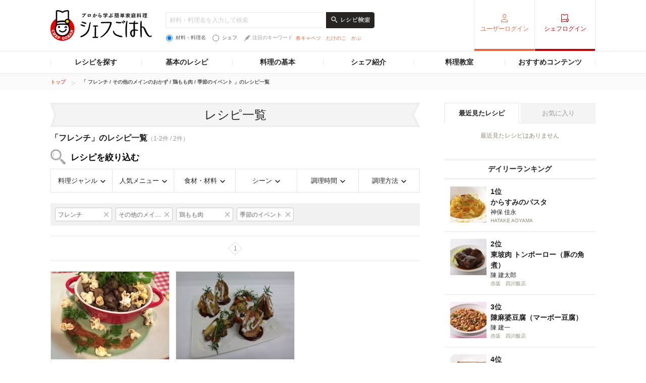

--- FILE ---
content_type: text/html; charset=utf-8
request_url: https://www.google.com/recaptcha/api2/aframe
body_size: 267
content:
<!DOCTYPE HTML><html><head><meta http-equiv="content-type" content="text/html; charset=UTF-8"></head><body><script nonce="LBac6ihXViPD9F75kW73uQ">/** Anti-fraud and anti-abuse applications only. See google.com/recaptcha */ try{var clients={'sodar':'https://pagead2.googlesyndication.com/pagead/sodar?'};window.addEventListener("message",function(a){try{if(a.source===window.parent){var b=JSON.parse(a.data);var c=clients[b['id']];if(c){var d=document.createElement('img');d.src=c+b['params']+'&rc='+(localStorage.getItem("rc::a")?sessionStorage.getItem("rc::b"):"");window.document.body.appendChild(d);sessionStorage.setItem("rc::e",parseInt(sessionStorage.getItem("rc::e")||0)+1);localStorage.setItem("rc::h",'1768761451888');}}}catch(b){}});window.parent.postMessage("_grecaptcha_ready", "*");}catch(b){}</script></body></html>

--- FILE ---
content_type: application/javascript; charset=utf-8
request_url: https://fundingchoicesmessages.google.com/f/AGSKWxVTt_FZFUNKLVCihT1uNH4eKQRu55UOF_EA_htohBqu5DYNYUzy709M9hvzXBq-1_qaj14KAeMo0yyZCSqWMbkHa92gba39T9dS_P-06E0VzXhV9KuC6z22voYD-ps3RV3M33dRwkvqdvwbnbMLujHCYWOg1jt9Sr45lPd_gIUVmi897WFtH2wOM5IT/_/ad5./ad_ima-/ads-segmentjs./box_ad_/embed_ad.
body_size: -1290
content:
window['76aa6f85-5be9-4d19-8a3c-a0b10af9b02b'] = true;